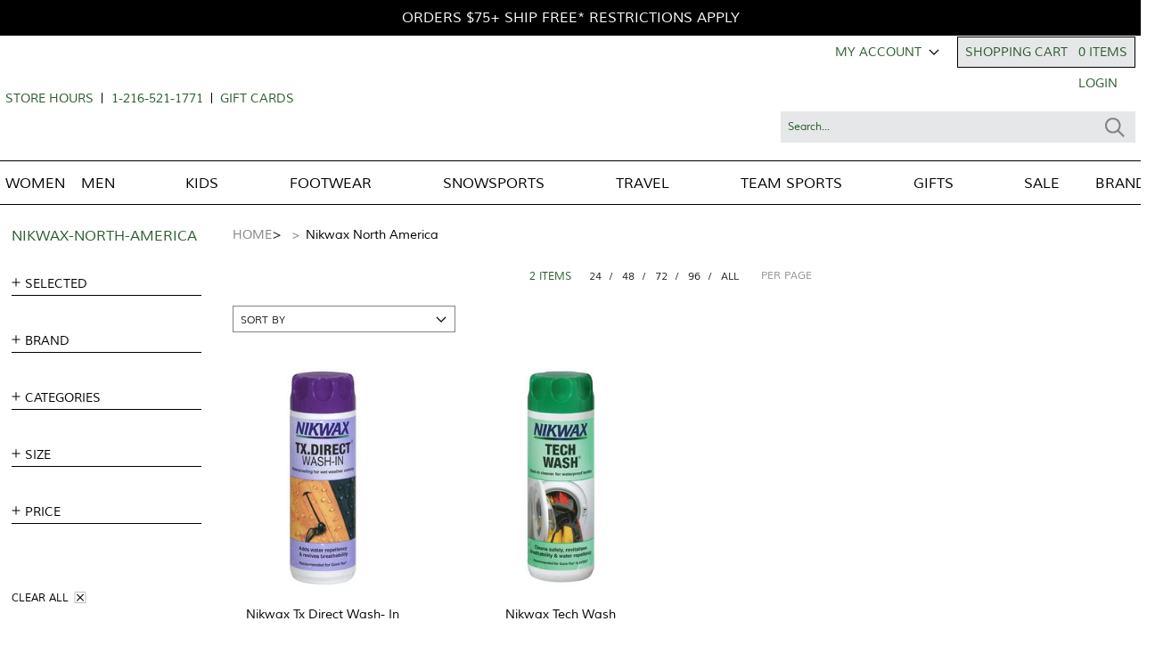

--- FILE ---
content_type: text/html;charset=UTF-8
request_url: https://www.shopgeigers.com/brand/nikwax-north-america
body_size: 11763
content:

<!doctype html>
  <html lang="en" >
  <head>
 
  <meta charset="utf-8"  />
  <meta name="author" content="Celerant Technology">
  <meta name="viewport" content="width=device-width, minimum-scale=1.0, maximum-scale=1.0, user-scalable=no">
  <title>
	   Nikwax North America All Products | Geiger's 
  </title>
  <meta name="keywords" content="geigers" >
  <meta name="description" content="Shopgeigers.com offers the latest outdoor gear, ski wear and equipment, and clothing for women, men and kids. Free Shipping within the United States on orders $49+" >
  <meta http-equiv="Content-Type" content="text/html; charset=utf-8" >
  <link rel="shortcut icon" href="https://www.shopgeigers.com/favicon.ico" >
  
    <meta content="noindex,nofollow" name="robots">
  
  <meta name="msvalidate.01" content="324B3FE1F16240380EC8AEA04F5575DF" />
  <meta name="facebook-domain-verification" content="5lhafvgv00iibz95wpl88l1w0a43ii" />
  
	
		
		<script>
			(function(i,s,o,g,r,a,m){i['GoogleAnalyticsObject']=r;i[r]=i[r]||function(){
			(i[r].q=i[r].q||[]).push(arguments)},i[r].l=1*new Date();a=s.createElement(o),
			m=s.getElementsByTagName(o)[0];a.async=1;a.src=g;m.parentNode.insertBefore(a,m)
			})(window,document,'script','https://www.google-analytics.com/analytics.js','ga');


			ga('create', 'UA-39235702-1', 'auto');
			ga('send', 'pageview');


		</script>
		
    <script type="text/javascript" src="https://s7.addthis.com/js/250/addthis_widget.js#ra-50cb63a53b3a6bb3"></script>
  
  <link rel="stylesheet" type="text/css" href="/css/init.css?v=0.01" />
 
	
	 <script type="text/javascript" src="https://cdn.celerantwebservices.com/jquery/3.7.1/jquery-3.7.1.min.js"></script><!--3.7.1-->
<meta property="fb:app_id" content="232217317594114"/> 




<!-- Google Tag Manager -->
<script>(function(w,d,s,l,i){w[l]=w[l]||[];w[l].push({'gtm.start':
new Date().getTime(),event:'gtm.js'});var f=d.getElementsByTagName(s)[0],
j=d.createElement(s),dl=l!='dataLayer'?'&l='+l:'';j.async=true;j.src=
'https://www.googletagmanager.com/gtm.js?id='+i+dl;f.parentNode.insertBefore(j,f);
})(window,document,'script','dataLayer','GTM-K3MXJ54');</script>
<!-- End Google Tag Manager -->

<!-- Global site tag (gtag.js) - Google Analytics -->
<script async src="https://www.googletagmanager.com/gtag/js?id=G-M1CQ91TS3N"></script>
<script>
  window.dataLayer = window.dataLayer || [];
  function gtag(){dataLayer.push(arguments);}
  gtag('js', new Date());
  gtag('config', 'G-M1CQ91TS3N');
   
	
	
</script>

<script src="https://www.google.com/recaptcha/api.js"></script>


 
<script>
 _affirm_config = {
   public_api_key:  "2HR3QETIX9Z9F0KX",
   script:          "https://cdn1-sandbox.affirm.com/js/v2/affirm.js"
 };
(function(m,g,n,d,a,e,h,c){var b=m[n]||{},k=document.createElement(e),p=document.getElementsByTagName(e)[0],l=function(a,b,c){return function(){a[b]._.push([c,arguments])}};b[d]=l(b,d,"set");var f=b[d];b[a]={};b[a]._=[];f._=[];b._=[];b[a][h]=l(b,a,h);b[c]=function(){b._.push([h,arguments])};a=0;for(c="set add save post open empty reset on off trigger ready setProduct".split(" ");a<c.length;a++)f[c[a]]=l(b,d,c[a]);a=0;for(c=["get","token","url","items"];a<c.length;a++)f[c[a]]=function(){};k.async=
!0;k.src=g[e];p.parentNode.insertBefore(k,p);delete g[e];f(g);m[n]=b})(window,_affirm_config,"affirm","checkout","ui","script","ready","jsReady");
</script>

<script src="https://pay.google.com/gp/p/js/pay.js" type="text/javascript"></script>


<script type="text/javascript">
    (function(c,l,a,r,i,t,y){
        c[a]=c[a]||function(){(c[a].q=c[a].q||[]).push(arguments)};
        t=l.createElement(r);t.async=1;t.src="https://www.clarity.ms/tag/"+i;
        y=l.getElementsByTagName(r)[0];y.parentNode.insertBefore(t,y);
    })(window, document, "clarity", "script", "rji2tkni2c");
</script>




</head>
<body>
<!-- Google Tag Manager (noscript) -->
<noscript><iframe src="https://www.googletagmanager.com/ns.html?id=GTM-K3MXJ54"
height="0" width="0" style="display:none;visibility:hidden"></iframe></noscript>
<!-- End Google Tag Manager (noscript) -->
	<!-- **** START CONTENT HOLDER ***** -->
	<section id="contentHolder">
	

<div class="container-fluid noPadding" id="catPage"><!-- page content here -->
 <div id="catPageInner" class="row mx-auto"> <!-- put contents in col only -->
	 
	<section class="float-left noPadding d-table" id="sideNav">
	
<div id="sidenav1">
	<div class="navbar-header d-xl-none d-lg-none d-md-none d-sm-block mt-4 float-left w-100">
	  <button type="button" class="navbar-toggle w-100 bg-white border-0 text-left noPadding" data-toggle="collapse" data-target="#sideNavbar"> <span class="filterProducts float-left"> Filters </span>  </button>
	</div>
	<h1 class="deptTitle w-100 float-left text-left">
		nikwax-north-america 
	</h1>


    
    

	<div class="collapse navbar-collapse w-100 col-12 noPadding float-left" id="sideNavbar">
		<a href="" class="close d-xl-none d-lg-none d-md-none d-sm-block float-right mt-4 mr-3" title="close" aria-label="close filters"></a>
		<div class="panel-group col-12 noPadding float-left" id="accordion">
			
			
			<nav class="panel panel-default filters w-100 float-left">
				<div class="panel-heading w-100 float-left">
					<a data-toggle="collapse" data-parent="#accordion" href="#collapseOne" title="collapse" class="collapseExpand w-100 float-left text-left border-bottom position-relative">Selected <span class="caret"></span></a> 
				</div>
				
				<div id="collapseOne" class="panel-collapse collapse w-100 float-left">
				<div class="holder w-100 float-left">

				
				<a href="https://www.shopgeigers.com/all-products/browse"  class="active w-100 float-left text-left selected"><span>Nikwax North America</span></a>
				

				
					</div>
				</div>
			</nav> 
			
			<nav class="panel panel-default filters w-100 float-left">

				<div class="panel-heading w-100 float-left">
				   <a data-toggle="collapse" data-parent="#accordion" href="#collapseTwo" title="collapse" class="collapseExpand w-100 float-left text-left border-bottom position-relative">Brand <span class="caret"></span></a> 
				 </div>
			
			 <div id="collapseTwo" class="panel-collapse collapse w-100 float-left">
				 <div class="holder w-100 float-left text-left">

					<select  class="brand" name="ordering" id="ordering" onchange="parent.location='/brand/'+this.options[this.selectedIndex].value;">
					<option  value="Please Select Brand">Please Select Brand</option>
					
					<option value="nikwax north america" >nikwax north america</option>
					
					</select>

				 </div>
			 </div>
		   </nav>
		   
	<!-- **** SHOP BY DEPARTMENT ***** -->
	

	<!-- *** SET SHOP BY URL *** -->
	
			<nav class="panel panel-default filters w-100 float-left">
				<div class="panel-heading w-100 float-left">
				<a data-toggle="collapse" data-parent="#accordion" href="#collapseThree" title="collapse" class="collapseExpand w-100 float-left text-left border-bottom position-relative">Categories <span class="caret"></span></a>	 
				</div>

				<div id="collapseThree" class="panel-collapse collapse w-100 float-left">
				    <div class="holder w-100 float-left">

					
								<a  class="w-100 float-left text-left" href="https://www.shopgeigers.com/women/browse/brand/nikwax-north-america" title="Shop WOMEN products" >women </a>
							
								<a  class="w-100 float-left text-left" href="https://www.shopgeigers.com/men/browse/brand/nikwax-north-america" title="Shop MEN products" >men </a>
							
				</div>
			</div>
			</nav>
			
	<!-- **** SHOP BY DEPARTMENT **** -->

	<nav class="panel panel-default filters w-100 float-left">
		<div class="panel-heading w-100 float-left">
			<a data-toggle="collapse" data-parent="#accordion" href="#collapseFour" title="collapse" class="collapseExpand float-left w-100 text-left border-bottom position-relative">Size
			<span class="caret"></span></a> 
		</div>
         <div id="collapseFour" class="panel-collapse collapse w-100 float-left">
            <div class="holder w-100 float-left text-left">
      
                       
                      <a class="w-100 float-left text-left"  href="https://www.shopgeigers.com/all-products/browse/brand/nikwax-north-america/size/na">NA</a>
                    
          </div>
          </div>
        </nav>
	
			<nav class="panel panel-default filters w-100 float-left">
				<div class="panel-heading w-100 float-left">
				 	<a data-toggle="collapse" data-parent="#accordion" href="#collapseSix" title="collapse" class="collapseExpand w-100 float-left text-left border-bottom position-relative">Price<span class="caret"></span></a> 
				</div>
				<div id="collapseSix" class="panel-collapse collapse w-100 float-left">
					<div class="holder w-100 float-left">
				
				<a  class="w-100 float-left text-left" href="https://www.shopgeigers.com/all-products/browse/brand/nikwax-north-america/price/10-to-15">$10 - $15 </a>
				
         
      </div>
          </div>
        </nav>
    
			<a href="http://107.134.29.49:8999/all-products" class="w-100 float-left clear-all" title="clear">Clear All</a>
			
		</div>
	</div>
</div>

	</section>
	  
	  
	<div class="float-left noPadding d-table" id="shopping">

		 
			
		<div class="breadCrumbs col-12 noPadding d-inline-block w-100"><a href='https://www.shopgeigers.com/' title='Home'>Home</a>>   <span class='active'>Nikwax North America</span></div>
		
      
			
 		 
		
		
		 
		<section class="pagethru col-12 float-left w-100 noPadding position-relative"> 
			
		
	
		<div class="sort-by float-left col-xl-auto col-lg-auto col-md-auto col-sm-12 noPadding" style="margin-top:3rem;"> 
		
				<select class="float-left ordering pl-2" name="ordering" id="ordering"  onchange="parent.location='https://www.shopgeigers.com/all-products/browse/brand/nikwax-north-america/orderby/'+this.options[this.selectedIndex].value;">
				
				<option value="" selected="selected">Sort By</option>
				<option value="price-high-to-low" >Price ($$$-$)</option>
				<option value="price-low-to-high" >Price ($-$$$)</option>
				
				
				
				<option value="brand-a-to-z" >Brand - A to Z</option>
				<option value="brand-z-to-a" >Brand - Z to A</option>
				
			</select>
		</div>
						
		<div class="perPageHolder col-xl-auto col-lg-auto col-md-auto col-sm-100 noPadding">
		<p>2 ITEMS</p>
		
		<a href="https://www.shopgeigers.com/all-products/browse/brand/nikwax-north-america/perpage/24"  class="active">24 &nbsp;/</a>
		<a href="https://www.shopgeigers.com/all-products/browse/brand/nikwax-north-america/perpage/48"  class="">48 &nbsp;/</a> 
		<a href="https://www.shopgeigers.com/all-products/browse/brand/nikwax-north-america/perpage/72"  class="">72 &nbsp;/</a> 
		<a href="https://www.shopgeigers.com/all-products/browse/brand/nikwax-north-america/perpage/96"  class=""> 96 &nbsp;/</a> 
		<a href="https://www.shopgeigers.com/all-products/browse/brand/nikwax-north-america/perpage/500" class="viewAll">ALL</a>
		<strong>Per Page </strong>
		</div>
	
		
		</section>
		      
		
		<div class="thumbnails col-xl-12 col-lg-12 col-md-12 col-sm-12 noPadding">
			 

<article class="productListing noPadding position-relative" style="min-height:365px;">




<a href="https://www.shopgeigers.com/nikwax-north-america/nikwax-tx-direct-washin-5279_4" class="product float-left w-100">

<!--START IMAGE -->
	<span class="image float-left w-100 text-center" rel="E:\websites\GeigersEcommerce\prodimages\16508-NA-m.jpg">
	
			<img src="https://www.shopgeigers.com/prodimages/16508-NA-m.jpg" alt="Nikwax TX Direct Wash-In NA" />
	
	</span>
	<!--END IMAGE -->

	<!-- INFO -->
	<span class="name float-left w-100 text-center mt-3">
	 Nikwax Tx Direct Wash- In 
	</span>
	

    <!-- START PRICING -->
	
	<span class="pricing float-left w-100 mt-4">
		
			<strong class="itemPrice float-left w-100 text-center">
				Our Price: $14.95
			</strong>
			     
	</span>
	<!-- END PRICING -->
</a>	





<p class="cartDetails position-absolute w-100 mx-auto">


 <a href="https://www.shopgeigers.com/index.cfm?action=ADDTOCART&style_id=5279&siz=NULL&attr1=NULL&attr2=NULL&qty=1&random=4365" class="addToCartCategory add-to-cart float-none w-100 d-table mx-auto mb-2" id="addToCartCategory5279" aria-label="add to cart"></a> 
 
	<a href="https://www.shopgeigers.com/nikwax-north-america/nikwax-tx-direct-washin-5279_4" class="details float-none w-100 d-table mx-auto" aria-label="more info"></a>
</p>
</article>


<article class="productListing noPadding position-relative" style="min-height:365px;">




<a href="https://www.shopgeigers.com/nikwax-north-america/nikwax-tech-wash-5278_4" class="product float-left w-100">

<!--START IMAGE -->
	<span class="image float-left w-100 text-center" rel="E:\websites\GeigersEcommerce\prodimages\16506-NA-m.jpg">
	
			<img src="https://www.shopgeigers.com/prodimages/16506-NA-m.jpg" alt="Nikwax Tech Wash NA" />
	
	</span>
	<!--END IMAGE -->

	<!-- INFO -->
	<span class="name float-left w-100 text-center mt-3">
	 Nikwax Tech Wash 
	</span>
	

    <!-- START PRICING -->
	
	<span class="pricing float-left w-100 mt-4">
		
			<strong class="itemPrice float-left w-100 text-center">
				Our Price: $10.95
			</strong>
			     
	</span>
	<!-- END PRICING -->
</a>	





<p class="cartDetails position-absolute w-100 mx-auto">


 <a href="https://www.shopgeigers.com/index.cfm?action=ADDTOCART&style_id=5278&siz=NULL&attr1=NULL&attr2=NULL&qty=1&random=3505" class="addToCartCategory add-to-cart float-none w-100 d-table mx-auto mb-2" id="addToCartCategory5278" aria-label="add to cart"></a> 
 
	<a href="https://www.shopgeigers.com/nikwax-north-america/nikwax-tech-wash-5278_4" class="details float-none w-100 d-table mx-auto" aria-label="more info"></a>
</p>
</article>
     
		</div>
		
		 
		<section class="pagethru pagethruBottom col-12 float-left w-100 noPadding position-relative"> 
			
		
	
		<div class="sort-by float-left col-xl-auto col-lg-auto col-md-auto col-sm-12 noPadding" style="margin-top:3rem;"> 
		
				<select class="float-left ordering pl-2" name="ordering" id="ordering"  onchange="parent.location='https://www.shopgeigers.com/all-products/browse/brand/nikwax-north-america/orderby/'+this.options[this.selectedIndex].value;">
				
				<option value="" selected="selected">Sort By</option>
				<option value="price-high-to-low" >Price ($$$-$)</option>
				<option value="price-low-to-high" >Price ($-$$$)</option>
				
				
				
				<option value="brand-a-to-z" >Brand - A to Z</option>
				<option value="brand-z-to-a" >Brand - Z to A</option>
				
			</select>
		</div>
						
		<div class="perPageHolder col-xl-auto col-lg-auto col-md-auto col-sm-100 noPadding">
		<p>2 ITEMS</p>
		
		<a href="https://www.shopgeigers.com/all-products/browse/brand/nikwax-north-america/perpage/24"  class="active">24 &nbsp;/</a>
		<a href="https://www.shopgeigers.com/all-products/browse/brand/nikwax-north-america/perpage/48"  class="">48 &nbsp;/</a> 
		<a href="https://www.shopgeigers.com/all-products/browse/brand/nikwax-north-america/perpage/72"  class="">72 &nbsp;/</a> 
		<a href="https://www.shopgeigers.com/all-products/browse/brand/nikwax-north-america/perpage/96"  class=""> 96 &nbsp;/</a> 
		<a href="https://www.shopgeigers.com/all-products/browse/brand/nikwax-north-america/perpage/500" class="viewAll">ALL</a>
		<strong>Per Page </strong>
		</div>
	
		
		</section>
		   
		
	</div>
	      
</div> <!--end of page row-->
</div> <!--end of page container-->


</section>
<!-- **** END CONTENT HOLDER **** -->


<header>
	<div id="cartDrpDown">
	<!-- Cart Contents-->		
	</div> 

	<div class="row no-gutters align-items-center">
		<div id="topbar" class="col-12">
			<div class="container custom">
				<p>Orders $75+ Ship Free* Restrictions Apply</p>

<p>&nbsp;</p>
			</div>
		</div>
	</div>		
	<div class="container custom">
		<div id="header-middle" class="row no-gutters align-items-center">
			<div class="col store-container text-left">
				<p><a href="/info/store-hours">store hours</a></p>

<p>1-216-521-1771</p>

<p><a href="https://www.shopgeigers.com/info/events">g</a><a href="https://www.shopgeigers.com/gifts-gift-cards">ift cards</a></p>
			</div>
			<div class="col logo-container text-center text-lg-left">
				<a href="https://www.shopgeigers.com/" id="logo" >
				<img class="img-fluid pr-1 bigLogo"alt="" src="/cms/GeigersCMS/assets/Image/geigers-candybar-logo.jpeg" "float:left; 86px; 200px" />
				</a>
			</div>
			<div class="col cart-container float-right">
				<div class="bag-container">
				
					<p id="headerQty">0 items</p>
					<a href="#" id="cartDropDown">shopping cart</a>
				</div>
				<button class="navbar-toggler d-md-none" type="button" data-toggle="collapse" data-target="#navbarSupportedContent" aria-controls="navbarSupportedContent" aria-expanded="false" aria-label="Toggle navigation" id="mobnav"></button>
				<a class="mobile-header-search" id="mobileheadersearch" href="javascript:;" title=""></a>
				<a href="https://www.shopgeigers.com/myaccount/home" title="">my account <img src="/images/Button-DropDownArrow.png" alt="" /></a>
				
				<a href="https://www.shopgeigers.com/login.cfm" title="">login</a>
				
				<fieldset id="search">
					<form name="searchForm" action="/category.cfm" method="post">
						<input type="text" tabindex="97" onFocus="this.value='';" name="searchKeyword" id="searchKeyword" placeholder="search..." value="search..." />
						<input type="image" tabindex="98"  name="searchSubmit" id="searchSubmit" src="/images/Header-Icon-Search.png" alt="Submit Search" />	
					</form>
				</fieldset>
			</div>
		</div>
	</div>
	<div id="header-nav" class="row no-gutters align-items-center">
		<div id="nav-container" class="col-12">
			<nav id="main-navigation" class="nav justify-content-end navbar-expand-md">    
				<div class="collapse navbar-collapse" id="navbarSupportedContent">
					<ul class="nav nav-fill nav-pills">
						

							
								<li class="nav-item dropdown dropdown-toggle" aria-expanded="false">
									<a class="nav-link" href="https://www.shopgeigers.com/women" title="Shop WOMEN Products">WOMEN</a><span class="mobileClick" aria-expanded="true"></span>

									

									<div class="dropdown-menu">
										<div class="row no-gutters">
											<div class="d-lg-flex flex-wrap dropdown-menu-container">
												
													<a class="heading col-lg-3" href="https://www.shopgeigers.com/women-the-snowsport-apparel-shop" title="Shop WOMEN &raquo; The Snowsport Apparel Shop">The Snowsport Apparel Shop</a>
												
													<a class="heading col-lg-3" href="https://www.shopgeigers.com/women-sunglasses" title="Shop WOMEN &raquo; Sunglasses">Sunglasses</a>
												
													<a class="heading col-lg-3" href="https://www.shopgeigers.com/women-outerwear" title="Shop WOMEN &raquo; Outerwear  ">Outerwear  </a>
												
													<a class="heading col-lg-3" href="https://www.shopgeigers.com/women-fleece" title="Shop WOMEN &raquo; Fleece">Fleece</a>
												
													<a class="heading col-lg-3" href="https://www.shopgeigers.com/women-baselayer" title="Shop WOMEN &raquo; Baselayer">Baselayer</a>
												
													<a class="heading col-lg-3" href="https://www.shopgeigers.com/women-sweaters" title="Shop WOMEN &raquo; Sweaters">Sweaters</a>
												
													<a class="heading col-lg-3" href="https://www.shopgeigers.com/women-knits-tops" title="Shop WOMEN &raquo; Knits & Tops">Knits & Tops</a>
												
													<a class="heading col-lg-3" href="https://www.shopgeigers.com/women-pants" title="Shop WOMEN &raquo; Pants">Pants</a>
												
													<a class="heading col-lg-3" href="https://www.shopgeigers.com/women-dresses" title="Shop WOMEN &raquo; Dresses">Dresses</a>
												
													<a class="heading col-lg-3" href="https://www.shopgeigers.com/women-skirts-shorts" title="Shop WOMEN &raquo; Skirts & Shorts">Skirts & Shorts</a>
												
													<a class="heading col-lg-3" href="https://www.shopgeigers.com/women-sun-protection-apparel" title="Shop WOMEN &raquo; Sun Protection Apparel">Sun Protection Apparel</a>
												
													<a class="heading col-lg-3" href="https://www.shopgeigers.com/women-accessories" title="Shop WOMEN &raquo; Accessories">Accessories</a>
												
													<a class="heading col-lg-3" href="https://www.shopgeigers.com/women-footwear" title="Shop WOMEN &raquo; Footwear">Footwear</a>
												
													<a class="heading col-lg-3" href="https://www.shopgeigers.com/women-denim" title="Shop WOMEN &raquo; Denim">Denim</a>
												
													<a class="heading col-lg-3" href="https://www.shopgeigers.com/women-loungewear" title="Shop WOMEN &raquo; Loungewear">Loungewear</a>
												
													<a class="heading col-lg-3" href="https://www.shopgeigers.com/women-swimwear" title="Shop WOMEN &raquo; Swimwear">Swimwear</a>
												
											</div>
										</div>
									</div>
								</li>
							
								<li class="nav-item dropdown dropdown-toggle" aria-expanded="false">
									<a class="nav-link" href="https://www.shopgeigers.com/men" title="Shop MEN Products">MEN</a><span class="mobileClick" aria-expanded="true"></span>

									

									<div class="dropdown-menu">
										<div class="row no-gutters">
											<div class="d-lg-flex flex-wrap dropdown-menu-container">
												
													<a class="heading col-lg-3" href="https://www.shopgeigers.com/men-the-snowsport-apparel-shop" title="Shop MEN &raquo; The Snowsport Apparel Shop">The Snowsport Apparel Shop</a>
												
													<a class="heading col-lg-3" href="https://www.shopgeigers.com/men-the-menswear-shop" title="Shop MEN &raquo; The Menswear Shop">The Menswear Shop</a>
												
													<a class="heading col-lg-3" href="https://www.shopgeigers.com/men-outerwear" title="Shop MEN &raquo; Outerwear  ">Outerwear  </a>
												
													<a class="heading col-lg-3" href="https://www.shopgeigers.com/men-fleece" title="Shop MEN &raquo; Fleece">Fleece</a>
												
													<a class="heading col-lg-3" href="https://www.shopgeigers.com/men-baselayer" title="Shop MEN &raquo; Baselayer">Baselayer</a>
												
													<a class="heading col-lg-3" href="https://www.shopgeigers.com/men-sweaters" title="Shop MEN &raquo; Sweaters">Sweaters</a>
												
													<a class="heading col-lg-3" href="https://www.shopgeigers.com/men-shirts" title="Shop MEN &raquo; Shirts">Shirts</a>
												
													<a class="heading col-lg-3" href="https://www.shopgeigers.com/men-polos" title="Shop MEN &raquo; Polos">Polos</a>
												
													<a class="heading col-lg-3" href="https://www.shopgeigers.com/men-tees" title="Shop MEN &raquo; Tees">Tees</a>
												
													<a class="heading col-lg-3" href="https://www.shopgeigers.com/men-pants" title="Shop MEN &raquo; Pants">Pants</a>
												
													<a class="heading col-lg-3" href="https://www.shopgeigers.com/men-shorts" title="Shop MEN &raquo; Shorts">Shorts</a>
												
													<a class="heading col-lg-3" href="https://www.shopgeigers.com/men-swimwear" title="Shop MEN &raquo; Swimwear">Swimwear</a>
												
													<a class="heading col-lg-3" href="https://www.shopgeigers.com/men-sun-protection-apparel" title="Shop MEN &raquo; Sun Protection Apparel">Sun Protection Apparel</a>
												
													<a class="heading col-lg-3" href="https://www.shopgeigers.com/men-accessories" title="Shop MEN &raquo; Accessories">Accessories</a>
												
													<a class="heading col-lg-3" href="https://www.shopgeigers.com/men-footwear" title="Shop MEN &raquo; Footwear">Footwear</a>
												
													<a class="heading col-lg-3" href="https://www.shopgeigers.com/men-denim" title="Shop MEN &raquo; Denim">Denim</a>
												
													<a class="heading col-lg-3" href="https://www.shopgeigers.com/men-sunglasses" title="Shop MEN &raquo; Sunglasses">Sunglasses</a>
												
													<a class="heading col-lg-3" href="https://www.shopgeigers.com/men-loungewear" title="Shop MEN &raquo; Loungewear">Loungewear</a>
												
													<a class="heading col-lg-3" href="https://www.shopgeigers.com/men-leather-goods" title="Shop MEN &raquo; Leather Goods">Leather Goods</a>
												
											</div>
										</div>
									</div>
								</li>
							
								<li class="nav-item dropdown dropdown-toggle" aria-expanded="false">
									<a class="nav-link" href="https://www.shopgeigers.com/kids" title="Shop KIDS Products">KIDS</a><span class="mobileClick" aria-expanded="true"></span>

									

									<div class="dropdown-menu">
										<div class="row no-gutters">
											<div class="d-lg-flex flex-wrap dropdown-menu-container">
												
													<a class="heading col-lg-3" href="https://www.shopgeigers.com/kids-girls" title="Shop KIDS &raquo; Girls">Girls</a>
												
													<a class="heading col-lg-3" href="https://www.shopgeigers.com/kids-boys" title="Shop KIDS &raquo; Boys">Boys</a>
												
													<a class="heading col-lg-3" href="https://www.shopgeigers.com/kids-baselayer" title="Shop KIDS &raquo; Baselayer">Baselayer</a>
												
													<a class="heading col-lg-3" href="https://www.shopgeigers.com/kids-accessories" title="Shop KIDS &raquo; Accessories">Accessories</a>
												
													<a class="heading col-lg-3" href="https://www.shopgeigers.com/kids-footwear" title="Shop KIDS &raquo; Footwear">Footwear</a>
												
											</div>
										</div>
									</div>
								</li>
							
								<li class="nav-item dropdown dropdown-toggle" aria-expanded="false">
									<a class="nav-link" href="https://www.shopgeigers.com/footwear" title="Shop FOOTWEAR Products">FOOTWEAR</a><span class="mobileClick" aria-expanded="true"></span>

									

									<div class="dropdown-menu">
										<div class="row no-gutters">
											<div class="d-lg-flex flex-wrap dropdown-menu-container">
												
													<a class="heading col-lg-3" href="https://www.shopgeigers.com/footwear-women" title="Shop FOOTWEAR &raquo; Women">Women</a>
												
													<a class="heading col-lg-3" href="https://www.shopgeigers.com/footwear-men" title="Shop FOOTWEAR &raquo; Men">Men</a>
												
													<a class="heading col-lg-3" href="https://www.shopgeigers.com/footwear-kids" title="Shop FOOTWEAR &raquo; Kids">Kids</a>
												
											</div>
										</div>
									</div>
								</li>
							
								<li class="nav-item dropdown dropdown-toggle" aria-expanded="false">
									<a class="nav-link" href="https://www.shopgeigers.com/snowsports" title="Shop SNOWSPORTS Products">SNOWSPORTS</a><span class="mobileClick" aria-expanded="true"></span>

									

									<div class="dropdown-menu">
										<div class="row no-gutters">
											<div class="d-lg-flex flex-wrap dropdown-menu-container">
												
													<a class="heading col-lg-3" href="https://www.shopgeigers.com/snowsports-downhill-skis" title="Shop SNOWSPORTS &raquo; Downhill Skis">Downhill Skis</a>
												
													<a class="heading col-lg-3" href="https://www.shopgeigers.com/snowsports-downhill-ski-boots" title="Shop SNOWSPORTS &raquo; Downhill Ski Boots">Downhill Ski Boots</a>
												
													<a class="heading col-lg-3" href="https://www.shopgeigers.com/snowsports-snowboards" title="Shop SNOWSPORTS &raquo; Snowboards">Snowboards</a>
												
													<a class="heading col-lg-3" href="https://www.shopgeigers.com/snowsports-snowboard-boots" title="Shop SNOWSPORTS &raquo; Snowboard Boots">Snowboard Boots</a>
												
													<a class="heading col-lg-3" href="https://www.shopgeigers.com/snowsports-helmets" title="Shop SNOWSPORTS &raquo; Helmets">Helmets</a>
												
													<a class="heading col-lg-3" href="https://www.shopgeigers.com/snowsports-goggles" title="Shop SNOWSPORTS &raquo; Goggles">Goggles</a>
												
													<a class="heading col-lg-3" href="https://www.shopgeigers.com/nordic-skis" title="Shop SNOWSPORTS &raquo; Nordic Skis">Nordic Skis</a>
												
													<a class="heading col-lg-3" href="https://www.shopgeigers.com/snowshoes" title="Shop SNOWSPORTS &raquo; Snowshoes">Snowshoes</a>
												
													<a class="heading col-lg-3" href="https://www.shopgeigers.com/nordic-ski-boots" title="Shop SNOWSPORTS &raquo; Nordic Ski Boots">Nordic Ski Boots</a>
												
													<a class="heading col-lg-3" href="https://www.shopgeigers.com/snowsports-bindings" title="Shop SNOWSPORTS &raquo; Bindings">Bindings</a>
												
													<a class="heading col-lg-3" href="https://www.shopgeigers.com/snowsports-snowboard-bindings" title="Shop SNOWSPORTS &raquo; Snowboard Bindings">Snowboard Bindings</a>
												
													<a class="heading col-lg-3" href="https://www.shopgeigers.com/snowsports-ski-poles" title="Shop SNOWSPORTS &raquo; Ski Poles">Ski Poles</a>
												
											</div>
										</div>
									</div>
								</li>
							
								<li class="nav-item dropdown dropdown-toggle" aria-expanded="false">
									<a class="nav-link" href="https://www.shopgeigers.com/travel" title="Shop TRAVEL Products">TRAVEL</a><span class="mobileClick" aria-expanded="true"></span>

									

									<div class="dropdown-menu">
										<div class="row no-gutters">
											<div class="d-lg-flex flex-wrap dropdown-menu-container">
												
													<a class="heading col-lg-3" href="https://www.shopgeigers.com/travel-luggage" title="Shop TRAVEL &raquo; Luggage">Luggage</a>
												
													<a class="heading col-lg-3" href="https://www.shopgeigers.com/travel-backpacks-messenger-bags" title="Shop TRAVEL &raquo; Backpacks & Messenger Bags">Backpacks & Messenger Bags</a>
												
													<a class="heading col-lg-3" href="https://www.shopgeigers.com/travel-mens-travel-apparel" title="Shop TRAVEL &raquo; Men's Travel Apparel">Men's Travel Apparel</a>
												
													<a class="heading col-lg-3" href="https://www.shopgeigers.com/travel-womens-travel-apparel" title="Shop TRAVEL &raquo; Women's Travel Apparel">Women's Travel Apparel</a>
												
													<a class="heading col-lg-3" href="https://www.shopgeigers.com/travel-travel-accessories" title="Shop TRAVEL &raquo; Travel Accessories">Travel Accessories</a>
												
													<a class="heading col-lg-3" href="https://www.shopgeigers.com/travel-wireless-audio" title="Shop TRAVEL &raquo; Wireless Audio">Wireless Audio</a>
												
													<a class="heading col-lg-3" href="https://www.shopgeigers.com/travel-longboards" title="Shop TRAVEL &raquo; Longboards">Longboards</a>
												
													<a class="heading col-lg-3" href="https://www.shopgeigers.com/travel-yeti-coolers" title="Shop TRAVEL &raquo; YETI Coolers">YETI Coolers</a>
												
													<a class="heading col-lg-3" href="https://www.shopgeigers.com/travel-racks-carriers" title="Shop TRAVEL &raquo; Racks & Carriers">Racks & Carriers</a>
												
													<a class="heading col-lg-3" href="https://www.shopgeigers.com/travel-paddle-boards" title="Shop TRAVEL &raquo; Paddle Boards">Paddle Boards</a>
												
													<a class="heading col-lg-3" href="https://www.shopgeigers.com/travel-in-line-skates" title="Shop TRAVEL &raquo; In-Line Skates">In-Line Skates</a>
												
											</div>
										</div>
									</div>
								</li>
							
								<li class="nav-item dropdown dropdown-toggle" aria-expanded="false">
									<a class="nav-link" href="https://www.shopgeigers.com/team-sports" title="Shop TEAM SPORTS Products">TEAM SPORTS</a><span class="mobileClick" aria-expanded="true"></span>

									

									<div class="dropdown-menu">
										<div class="row no-gutters">
											<div class="d-lg-flex flex-wrap dropdown-menu-container">
												
													<a class="heading col-lg-3" href="https://www.shopgeigers.com/team-sports-lakewood-spiritwear" title="Shop TEAM SPORTS &raquo; Lakewood Spiritwear">Lakewood Spiritwear</a>
												
													<a class="heading col-lg-3" href="https://www.shopgeigers.com/team-sports-lakewood-baseball" title="Shop TEAM SPORTS &raquo; Lakewood Baseball">Lakewood Baseball</a>
												
													<a class="heading col-lg-3" href="https://www.shopgeigers.com/team-sports-cyc-swim-team" title="Shop TEAM SPORTS &raquo; CYC Swim Team">CYC Swim Team</a>
												
													<a class="heading col-lg-3" href="https://www.shopgeigers.com/team-sports-pickleball" title="Shop TEAM SPORTS &raquo; Pickleball">Pickleball</a>
												
													<a class="heading col-lg-3" href="https://www.shopgeigers.com/team-sports-athletic-cleats" title="Shop TEAM SPORTS &raquo; Athletic Cleats">Athletic Cleats</a>
												
													<a class="heading col-lg-3" href="https://www.shopgeigers.com/team-sports-lakewood-country-club-swim-team" title="Shop TEAM SPORTS &raquo; Lakewood Country Club Swim Team">Lakewood Country Club Swim Team</a>
												
													<a class="heading col-lg-3" href="https://www.shopgeigers.com/team-sports-varsity-jackets" title="Shop TEAM SPORTS &raquo; Varsity Jackets">Varsity Jackets</a>
												
													<a class="heading col-lg-3" href="https://www.shopgeigers.com/team-sports-baseball" title="Shop TEAM SPORTS &raquo; Baseball">Baseball</a>
												
													<a class="heading col-lg-3" href="https://www.shopgeigers.com/team-sports-westwood-country-club" title="Shop TEAM SPORTS &raquo; Westwood Country Club">Westwood Country Club</a>
												
													<a class="heading col-lg-3" href="https://www.shopgeigers.com/team-sports-bay-rec-swim-team" title="Shop TEAM SPORTS &raquo; Bay Rec Swim Team">Bay Rec Swim Team</a>
												
													<a class="heading col-lg-3" href="https://www.shopgeigers.com/team-sports-lakewood-soccer-association" title="Shop TEAM SPORTS &raquo; Lakewood Soccer Association">Lakewood Soccer Association</a>
												
													<a class="heading col-lg-3" href="https://www.shopgeigers.com/team-sports-tennis" title="Shop TEAM SPORTS &raquo; Tennis">Tennis</a>
												
													<a class="heading col-lg-3" href="https://www.shopgeigers.com/team-sports-swimwear" title="Shop TEAM SPORTS &raquo; Swimwear">Swimwear</a>
												
											</div>
										</div>
									</div>
								</li>
							
								<li class="nav-item dropdown dropdown-toggle" aria-expanded="false">
									<a class="nav-link" href="https://www.shopgeigers.com/gifts" title="Shop GIFTS Products">GIFTS</a><span class="mobileClick" aria-expanded="true"></span>

									

									<div class="dropdown-menu">
										<div class="row no-gutters">
											<div class="d-lg-flex flex-wrap dropdown-menu-container">
												
													<a class="heading col-lg-3" href="https://www.shopgeigers.com/gifts-blankets" title="Shop GIFTS &raquo; Blankets">Blankets</a>
												
													<a class="heading col-lg-3" href="https://www.shopgeigers.com/gifts-candles" title="Shop GIFTS &raquo; Candles">Candles</a>
												
													<a class="heading col-lg-3" href="https://www.shopgeigers.com/gifts-loungewear" title="Shop GIFTS &raquo; Loungewear">Loungewear</a>
												
													<a class="heading col-lg-3" href="https://www.shopgeigers.com/gifts-gift-cards" title="Shop GIFTS &raquo; Gift Cards">Gift Cards</a>
												
													<a class="heading col-lg-3" href="https://www.shopgeigers.com/gifts-novelty-tees" title="Shop GIFTS &raquo; Novelty Tee's">Novelty Tee's</a>
												
													<a class="heading col-lg-3" href="https://www.shopgeigers.com/gifts-geigers-90th-anniversary-gear" title="Shop GIFTS &raquo; Geiger's 90th Anniversary Gear">Geiger's 90th Anniversary Gear</a>
												
											</div>
										</div>
									</div>
								</li>
							


						
						
						
						
													
													
											
										

						<li class="nav-item dropdown dropdown-toggle" aria-expanded="false">
							<a class="nav-link"  href="https://www.shopgeigers.com/all-products/browse/sale/yes" title="">sale</a>
						</li>
						<li class="nav-item dropdown dropdown-toggle" aria-expanded="false">
							<a class="nav-link"  href="https://www.shopgeigers.com/brand.cfm" title="">brands</a>
						</li>
					</ul>
				</div>
			</nav>				
		</div>
	</div>
</header>
<!--footer-->
<footer class="footer1">
	<div  class="row no-gutters">
		<div class="footer-rular col-12"></div>
		<section id="innerFooter" class="col-12">
			<div class="footer-nav-container col">
				<span class="nav-title">the geiger family</span>
				<p>Since 1932, Clevelanders have been coming to Geiger's to outfit their families with men's and women's clothing, footwear, and gear for snowsports and&nbsp;outdoor activities. Each of our stores has a high quality and unique selection of merchandise. Our friendly, knowledgable staff and exceptional customer service has given us the opportunity to serve generations of loyal customers. We thank you for shopping with us!</p>
			</div>
			<div class="footer-nav-container col">
				<span class="nav-title">categories</span>
			<a href="/info/help-and-info" title="">help &amp; info</a>

<a href="/myaccount/check-order-status" title="">order status</a>

<a href="/info/contact-us" title="">contact us</a>

<a href="/info/privacy-and-security" title="">privacy &amp; security</a>

&nbsp;
			</div>
			<div class="footer-nav-container col">
				<span class="nav-title">information</span>
				<a href="/info/about-geigers" title="">about geigers</a>

<a href="/info/events" title="">events</a>

<a href="/info/ski-services">ski&nbsp;services</a>

<a href="/info/corporate-sales" title="">corporate sales</a>

<a href="/info/careers" title="">careers</a>

&nbsp;
			</div>
			<div class="footer-nav-container col">
				
				
				
				
				<span class="nav-title1">stay connected</span>
				<a class="footer-facebook" href="https://www.facebook.com/pages/Geigers/189524996975" title=""><img alt="" src="/cms/GeigersCMS/assets/Image/Footer-Icon-SMFacebook.png" />facebook</a>

<a class="footer-facebook" href="https://instagram.com/shopgeigers" title=""><img alt="" src="/cms/GeigersCMS/assets/Image/Footer-Icon-SMInstagram.png" />instagram</a>

<a href="https://www.shopgeigers.com/info/email-signup" title="">email signup</a>
			</div>
		</section>	
		<div class="footer-rular col-12"></div>
		<div id="footer-bottom-container" class="col-12">
			<div id="footer-bottom">
				<p>&copy; 2025&nbsp;geiger's clothing and sports. all rights reserved.</p>
			</div>
		</div>
	</div>	
</footer>


	
<script src="/js/bootstrap.min.js"></script>
<script src="/js/popper.min.js"></script>
<script src="/js/owl.carousel.min.js"></script>
<script src="/js/owl.support.js"></script>
<script src="/js/owl.support.modernizr.js"></script>
<script src="/js/shadowbox.js"></script>
<script src="/js/magiczoomplus.js"></script>
<script src="/js/addto.js"></script>
<script src="/js/core.js"></script>
<script type="text/javascript">!function(){var b=function(){window.__AudioEyeSiteHash = "79688bf4a6bafa220c1fb926ac3c999e"; var a=document.createElement("script");a.src="https://wsmcdn.audioeye.com/aem.js";a.type="text/javascript";a.setAttribute("async","");document.getElementsByTagName("body")[0].appendChild(a)};"complete"!==document.readyState?window.addEventListener?window.addEventListener("load",b):window.attachEvent&&window.attachEvent("onload",b):b()}();</script>


<script>														
	function isReadyToSubmit(status){
		status =  (typeof status !== 'undefined') ?status:'valid';
		var currentState = true;
		if(status=='init'){
			//Disable submit button on init load
			currentState = false;
		}
		js('input[data-type="submit"]').prop("disabled",!currentState);														
	};
	window.addEventListener('load', function() {
		isReadyToSubmit('init');
	}, true);
</script>



<script>
	var cvvLink = $('.cvv2classs');
	var cvvCont = $('.cvv-container');
	cvvLink.hover(function() {
		cvvCont.addClass('open');
	},
	function() {
		cvvCont.removeClass('open');
	});
</script>




	<script type="text/javascript">
	Shadowbox.init({
		skipSetup: true,
		enableKeys: false
	});
	</script>


<script>
    var timeout=null;
	var a=1;
	var b=1;
	$('#main-navigation li.dropdown').hover(function() {
		$(this).find('.dropdown-menu').show().delay(200);
		$(this).find('.dropdown-menu').addClass('show');
		$(this).find('.dropdown-toggle').attr('aria-expanded',true);
		}, function() {
			$(this).find('.dropdown-menu').hide().delay(200);
			$(this).find('.dropdown-menu').removeClass('show');
			$(this).find('.dropdown-toggle').attr('aria-expanded',false);
		});

	$('button#mobnav').on('click',function() {		
		if(a == 1) {
			document.getElementById("mobnav").style.background="#265b2d url('/images/Mobile-Header-Button-Hamburger.png') no-repeat center center";
			a=2;
		} else {
			document.getElementById("mobnav").style.background="#ffffff url('/images/Mobile-Header-Button-Hamburger.png') no-repeat center center";
			a=1;
		}
	});
	$('a#mobileheadersearch').on('click',function() {		
		if(b == 1) {
			document.getElementById("search").style.display='block';
			b=2;
		} else {
			document.getElementById("search").style.display='none';
			b=1;
		}
	});


	//// Home page Featured scroller
	$("#owl-prod-mainimage").owlCarousel({
		
		loop:true,
		margin:15,
		rewind:true,
		responsiveClass:true,
		dots:true,
		autoplay:false,
		animateOut: 'fadeOut',
		smartSpeed:500,
		navText: ["&#60;","&#62;"],
		responsive:{
			0:{
				items:1,
				nav:true,
				loop:false
			},
			480:{
				items:1,
				nav:false,
				loop:false
			},
			768:{
				items:1,
				nav:false,
				loop:false
			},
			992:{
				items:1,
				nav:false,
				loop:false,
			
			}					  
		}			 
	});		


    //// Home page Featured scroller
    $("#owl-index1-featured").owlCarousel({
     
          loop:true,
          margin:15,
          rewind:true,
          responsiveClass:true,
          dots:true,
          autoplay:false,
          animateOut: 'fadeOut',
          smartSpeed:500,
          navText: ["&#60;","&#62;"],
          responsive:{
              0:{
                  items:1,
                  nav:true,
                  loop:false
              },
              480:{
                  items:1,
                  nav:true,
                  loop:false
              },
              768:{
                  items:3,
                  nav:true,
                  loop:false
              },
              992:{
                  items:6,
                  nav:true,
                  loop:false,
                 
              }					  
          }			 
    });		

  
    $("#owl-index2-featured").owlCarousel({
     
          loop:true,
          margin:0,
          rewind:true,
          responsiveClass:true,
          dots:true,
          autoplay:false,
          animateOut: 'fadeOut',
          smartSpeed:500,
          navText: ["&#60;","&#62;"],
          responsive:{
              0:{
                  items:1,
                  nav:true,
                  loop:false
              },
              480:{
                  items:1,
                  nav:true,
                  loop:false
              },
              768:{
                  items:3,
                  nav:true,
                  loop:false
              },
              992:{
                  items:4,
                  nav:true,
                  loop:false,
                 
              }					  
          }			 
    });
	
	
	
	document.querySelectorAll('#catPage .productListing img').forEach(img => {
	  const originalAlt = img.getAttribute('alt') || '';

	  new MutationObserver(() => {
		if (!img.hasAttribute('alt') || img.getAttribute('alt') === '') {
		  img.setAttribute('alt', originalAlt);
		}
	  }).observe(img, { attributes: true });
	});
	
</script>
<script>
	$(document).ready(function(){
			if ($(window).width() > 767) {
				$('#navbarSupportedContent ul li.dropdown').hover(function() {
					$(this).find('.dropdown-menu').show().delay(200);
					$(this).find('.dropdown-menu').addClass('show');
					$(this).addClass('show');
					$(this).find('.dropdown-toggle').attr('aria-expanded',true);
				}, function() {
					$(this).find('.dropdown-menu').hide().delay(200);
					$(this).find('.dropdown-menu').removeClass('show');
					$(this).removeClass('show');
					$(this).find('.dropdown-toggle').attr('aria-expanded',false);
				});
			}  
			else{
				$('#navbarSupportedContent ul li.dropdown span.mobileClick').on('click',function() {
					if($(this).closest('li.dropdown').hasClass('show')) {
						$(this).closest('li.dropdown').find('.dropdown-menu').hide().delay(200);
						$(this).closest('li.dropdown').find('.dropdown-menu').removeClass('show');
						$(this).closest('li.dropdown').removeClass('show');
						$(this).closest('li.dropdown').find('.dropdown-toggle').attr('aria-expanded',false);
						}
					else{
						$(this).closest('li.dropdown').find('.dropdown-menu').show().delay(200);
						$(this).closest('li.dropdown').find('.dropdown-menu').addClass('show');
						$(this).closest('li.dropdown').addClass('show');
						$(this).closest('li.dropdown').find('.dropdown-toggle').attr('aria-expanded',true);
					}
				});
	
			}
		}); 
		
		$(document).ready(function(){
		setTimeout(()=>{
			document.querySelectorAll("#cartPageInner .ctct-form-container .ctct-form-footer a.ctct-form-footer-link").forEach((ele)=>{
			ele.setAttribute("aria-label","newsletter form footer button")
			console.log(ele)
			})
		}, 1000)
	})
		
	</script>



	<!-- Load PayPal JavaScript -->
	<script src="https://www.paypalobjects.com/api/checkout.js"> </script>
	<script>
		var CREATE_PAYMENT_URL  = '/index.cfm?action=ppInit';
		var EXECUTE_PAYMENT_URL  = '/index.cfm?action=ppOnAuth';
		function renderPPButton (selector) {
			console.log('Render PP');
			paypal.Button.render({
				locale: 'en_US',
				style: {
					size: 'responsive',
					color: 'silver',
					shape: 'rect',
					tagline: 'false'
				},
				env: 'production', // Optional: specify 'sandbox' environment
				payment: function(resolve) {
					jQuery.post(CREATE_PAYMENT_URL, function(token) {
						resolve(token);
					});
				},
				onAuthorize: function(data, actions) {
						jQuery.post(EXECUTE_PAYMENT_URL, 
						{token: data.paymentID, custID: data.payerID},function(response) {
						// if successful navigate to success page
						// else
						  if (response === '10486') {
							 actions.restart();
						  } else {
							window.location = '/index.cfm?action=ppGetOrderInfo';
						  }});
				},
				onCancel: function(data, actions) {
					//return actions.redirect();
				},
				onError: function(err) {
						console.log(err); // Show an error page here, when an error occurs
					},						
				commit: 'true', // Show â€œPay Nowâ€� button in PayPal Window
			}, selector);
		}
		if($('.paypal-button').length){			
			$('.paypal-button').each(function(){
				var selector = '.paypal-button';
				if($(this).attr('id').length > 0){
					selector = '#' + $(this).attr('id');
				}
				renderPPButton(selector);				
			});
		}
	</script>

	<script src="/affirm/src/lib/affirm.js"></script>
<!-- Begin Constant Contact Active Forms -->
<script> var _ctct_m = "548e03a391fe303404145289939f71c8"; </script>
<script id="signupScript" src="//static.ctctcdn.com/js/signup-form-widget/current/signup-form-widget.min.js" async defer></script>
<!-- End Constant Contact Active Forms -->
	
</body>
</html>                                		                                		


--- FILE ---
content_type: text/css
request_url: https://www.shopgeigers.com/css/init.css?v=0.01
body_size: -122
content:
@import url('bootstrap.min.css');
@import url('owl.carousel.css');
@import url('owl.carousel.min.css');
@import url('owl.theme.default.min.css');
@import url('custom.css');
@import url('cart.css');
@import url('checkout.css');
@import url('shadowbox.css');

--- FILE ---
content_type: text/css
request_url: https://www.shopgeigers.com/css/cart.css
body_size: 2082
content:
section#contentHolderCart {
	width: 966px;
	margin: 0 auto;
}
table#shoppingCartItems, form#wishListForm {
}/***** SHIPPING ESTIMATOR LOGIC *****/
H1#titleBanner {
	margin: 0 auto;
	height: 50px;
	width: 940px;
	padding: 20px 0 0 20px;
}
select#estimatorCountry {
	position: absolute;
	top: 155px;
	left: 220px;
	width: 165px;
	height: 30px;
}
#estimatorZipLabel {
	color: #000000;
	font-size: 12px;
	position: absolute;
	top: 120px;
	left: 170px;
}
#estimatorCountryLabel {
	color: #000000;
	font-size: 12px;
	position: absolute;
	top: 160px;
	left: 170px;
}
#estimatorZip {
	position: absolute;
	top: 113px;
	width: 100px;
	left: 269px;
	height: 27px;
	border-radius: 5px;
}
#estimatorApply {
	position: absolute;
	top: 157px;
	left: 390px;
}
select#shipEstOptions {
	position: absolute;
	top: 110px;
	left: 165px;
}
table#shoppingCartItems thead tr {
	background: #F1F1F2;
	color: #000000;
	height: 30px;
}
table#shoppingCartItems thead tr th {
	font-size: 12px;
	text-transform: uppercase;
	height: 30px;
	line-height: 30px;
	text-align: left;
	text-indent: 5px;
}
table#shoppingCartItems tr td {
	font-size: 12px;
	height: 30px;
}
table#shoppingCartItems tbody tr {
	border-bottom: 1px solid #e4e4e5;
}
table#shoppingCartItems tbody tr td {
	padding: 7px 0px;
	display: inline-table !important;
	color: #000000;
	margin-top: 5px;
	font-size: 12px;
	text-transform: none;
	text-indent: 0px;
}
table#shoppingCartItems tbody tr td strong {
	color: #000;
}
table#shoppingCartItems tbody tr td.cartItems {
}
table#shoppingCartItems tbody tr td.cartDetails {
	text-indent: 0px;
	padding: 10px 0 0 6px;
}
table#shoppingCartItems tbody tr td.cartPrice {
}
table#shoppingCartItems tbody tr td.cartQty {
}
table#shoppingCartItems tbody tr td.cartTotal {
}
table#shoppingCartItems tbody tr td.shippingMsg {
	width: 80px;
	text-align: center;
}
table#shoppingCartItems tbody table.tableruller tr td {
	margin: 0;
	padding: 0;
	height: auto;
}
table#shoppingCartItems tbody tr td.cartPrice p {
	color: #BE1E2D;
	font-size: 17px;
}
table#shoppingCartItems tbody tr td.cartPrice p em {
	text-decoration: line-through;
	color: #1A244d;
	font-weight: normal;
}
table#shoppingCartItems tbody tr td.cartTotal p {
	color: #BE1E2D;
	font-size: 17px;
}
table#shoppingCartItems thead tr th.shippingMsg {
	width: 80px;
	text-align: center;
}
table#shoppingCartItems tbody tr td.shippingMsg p.freeShipMsg {
	color: green;
	font-weight: bold;
	font-size: 13px;
}
table#shoppingCartItems tbody tr td.shippingMsg p.chargeShipMsg {
	color: red;
	font-weight: normal;
	font-size: 11px;
	padding: 0px 10px;
}
table#shoppingCartItems tbody tr td.shippingMsg p.chargeShipMsg strong {
	color: black;
	display: block;
	font-size: 13px;
}
table tr td div a.updateCart {
	margin: 0 10px 0 3px;
}
table tr td div a.removeItem {
	margin: 0 15px 0 3px;
}
section#cartbottomButtons {
	float: left;
	width: 630px;
	margin: 20px;
}
table#shoppingCartItems tbody tr td.cartDetails p.outOfStock, table#shoppingCartItems tbody tr td.cartDetails p.outOfStock strong {
	color: #FF0101;
}
table#shoppingCartItems tbody tr td.cartDetails p.inStock, table#shoppingCartItems tbody tr td.cartDetails p.inStock strong {
	color: green;
}
table#shoppingCartItems tbody tr td.cartDetails p.gqpMsg {
	color: #FF2B06;
	font-size: 11px;
}
table#shoppingCartItems tbody tr td.cartItems a {
	display: block;
	max-width: 100px;
	height: 100px;
}
table#shoppingCartItems tbody tr td.cartItems a img {
	width: 100%;
}
table#shoppingCartItems tbody tr td h4 {
	font-size: 12px;
}
table#shoppingCartItems tbody tr td p {
	font-size: 12px;
	margin: 4px 0px;
}
table#shoppingCartItems tbody tr td.cartQty a {
	display: block;
	margin: 2px 0px;
	color: #000000;
	font-size: 10px;
	text-transform: uppercase;
}
table#shoppingCartItems tbody tr td.cartQty a:hover {
	text-decoration: underline;
}
table#shoppingCartItems tbody tr td.cartQty input {
	position: relative;
	z-index: 3;
	display: block;
	float: left;
	font-size: 13px;
	height: 35px;
	line-height: 32px;
	width: 30px;
	border: 1px solid #e4e4e5;
	width: 37px;
	text-indent: 5px;
	float: left;
	margin: 0px 3px 0px 0px;
	border-radius: 5px;
	text-align: center;
}
table#shoppingCartItems tbody tr td.cartQty a.updateCart1 {
	display: block;
	margin: 5px 0px;
	color: #1A244D;
	font-size: 10px;
	font-weight: bold;
	text-transform: uppercase;
	width: 82px;
}
table#shoppingCartItems tbody tr td.cartQty a.removeItem1 {
	display: block;
	margin: 5px 0px;
	color: #1A244D;
	font-size: 10px;
	font-weight: bold;
	text-transform: uppercase;
	width: 82px;
}
table#shoppingCartItems tbody tr td.cartQty a.addToCartFromWishList1 {
	display: block;
	margin: 5px 0px;
	color: #1A244D;
	font-size: 10px;
	font-weight: bold;
	text-transform: uppercase;
	width: 50px;
	margin-left: 35px;
}
span.cartTheirPriceCall, span.cartOurPriceCall {
	display: block;
	width: 90px;
	float: left;
	margin: 3px 0px;
	color: #9F958E;
	font-size: 12px;
	text-transform: capitalize;
}
strong.cartYourSavingsCall {
	display: block;
	width: 135px;
	float: left;
	margin: 3px 0px;
	color: #9F958E;
	font-size: 12px;
	text-transform: capitalize;
}
span.cartTheirPriceResponse, span.cartOurPriceResponse {
	display: block;
	width: 75px;
	float: left;
	margin: 3px 0px;
	color: #9F958E;
	font-size: 12px;
	text-transform: capitalize;
}
span.cartTheirPriceResponse em, span.cartOurPriceResponse em {
	text-decoration: line-through;
}
strong.cartYourSavingsResponse {
	display: block;
	width: 75px;
	float: left;
	margin: 3px 0px;
	color: #936B5F;
	font-size: 12px;
	text-transform: capitalize;
}
h2#estimatedTotal {
	background: url(../images/cart_total_bg.gif) no-repeat;
	width: 100%;
	background-size: 100% 47px;
	height: 47px;
	position: relative;
	margin: 0 0 0 0px;
}
h2#estimatedTotal span.label {
	text-transform: uppercase;
	position: absolute;
	top: 10px;
	left: 10px;
	font-size: 20px;
	font-weight: bold;
	color: #BE1E2D;
	text-shadow: 1px 1px 0px #fff;
}
h2#estimatedTotal span.value {
	text-transform: uppercase;
	position: absolute;
	top: 11px;
	right: 15px;
	font-size: 20px;
	font-weight: bold;
	color: #BE1E2D;
	text-shadow: 1px 1px 0px #fff;
	text-align: right;
}
section#shipEstimator h2 {
	width: 157px;
	text-align: left;
	margin: 10px 5px;
	color: #000;
	font-size: 12px;
}
section#shipEstimator h2.shipEstHeader {
	width: 250px;
}
section#shipEstimator fieldset {
	border: 0px;
	width: 189px;
	float: right;
	margin: 5px 20px 0px 0px;
	height: 40px;
}
section#shipEstimator fieldset.floatLeft {
	float: left;
	margin: 0px 0px 0px 5px;
}
section#shipEstimator fieldset legend {
	font-size: 12px;
	font-weight: bold;
	color: #000;
}
section#shipEstimator fieldset input {
	width: 120px;
}
section#shipEstimator fieldset select {
	width: 200px;
}
section#shipEstimator input#shipEstSubmit {
	float: right;
	display: block;
	margin: 20px 20px 10px 20px;
	height: 22px;
	width: 157px;
}
section#shipEstimator input#shipEstSubmitLeft {
	float: right;
	display: block;
	margin: 12px 275px 10px 20px;
	height: 22px;
	width: 157px;
}
aside#exstingCustomer {
	background: url(../images/cart_returning_bg.png) no-repeat;
	width: 250px;
	height: 200px;
	float: left;
}
aside#exstingCustomer form#returiningLogin label#email {
	color: #000000;
	margin: 40px 0 0 15px;
	float: left;
}
aside#exstingCustomer form#returiningLogin label#emailEx {
	color: #5D5713;
	margin: 40px 10px 0 0;
	float: right;
}
aside#exstingCustomer form#returiningLogin input.loginInputcart {
	float: left;
	margin: 5px 0 0 12px;
	background: url(../images/field_l.gif) no-repeat;
	border: none;
	height: 29px;
	width: 227px;
}
aside#exstingCustomer form#returiningLogin label#password {
	color: #000000;
	margin: 10px 0 0 15px;
	float: left;
}
aside#exstingCustomer form#returiningLogin input#loginreturing {
	float: left;
	margin: 15px 0 0 20px;
}
aside#newCustomer {
	background: url(../images/cart_new_bg.png) no-repeat;
	width: 250px;
	height: 102px;
	float: left;
}
aside#newCustomer a.newAccount {
	margin: 50px 0px 0px 35px;
	width: 183px;
	float: left;
}
aside#shippingInfo {
	background: url(../images/cart_my_account_bg.png) no-repeat;
	width: 250px;
	height: 175px;
	padding: 5px 10px;
	color: #000000;
	font-size: 11px;
	float: left;
}
aside#shippingInfoa.checkout {
	margin: 5px 0px 0px 25px;
	width: 183px;
	float: left;
}/*div#page-heading {background: none repeat scroll 0 0 #F1F1F2;color: #231F20;float: left;font-size: 22px;font-weight: bold;height: 41px;margin: 0 0 8px 0px;padding: 10px 0 0;text-indent: 8px;width: 980px;}*/
#page-heading, .page-heading {
	border-bottom: 1px solid #000;
	color: #000000;
	float: left;
	font-size: 22px;
	font-weight: bold;
	height: 41px;
	margin-bottom: 15px;
	margin-top: 15px;
	text-indent: 8px;
	width: 100%;
}


--- FILE ---
content_type: text/css
request_url: https://www.shopgeigers.com/css/checkout.css
body_size: 7958
content:
/*.page-heading{ float:left; background: none repeat-x scroll 0 0 #d7d7d7;  font-size: 20px;  font-weight: bold;  height: 40px;  margin: 10px 5px;  padding: 12px 0 0 25px;color:#000;  width: 945px;} */hr.sepratoerCart{ background:#DADBDB;width:940px;margin:0 auto;  clear: both;border:none;  height: 1px;}/**************** LOGIN *********************/div#expressCheckout{float: left; float:left;padding: 5px 0 0 2%; -ms-flex:28%; flex:28%; width: 28%;height:320px; color: #000; border-left: 1px solid #DADBDB;}div#newCustomers{float: left; padding: 5px 20px; color: #000;}div#returningCustomers{float: left; padding: 5px 10px 5px 10px; min-height: 320px; height:auto;  color: #000; border-right: 1px solid #DADBDB;}div#additionalCheckoutMethods{ border-top: 1px solid #DADBDB; padding: 30px 0px 10px 0px;}div#secureCheckout{float: left; padding:5px 2%;width: 100%;  color: #000;  }div#contactInformation{float: left; padding:0px 2% 5px 2%;width:50%;  color: #000;}div#flagShipStoreCustomers{padding: 5px 20px 5px 0px; width: 630px; color: #000;margin: 30px 0px 0px 0px;}div#signMeUp{float: left; padding:5px 2% 5px 2%;width:50%; color: #000;}div#addressBilling{float: left; padding:5px 4%;width:49%;color: #000;}div#addressShipping{float: left; padding:5px 2%;width:50%; color: #000; height: auto; border-left: 1px solid #DADBDB;}div#shareWishListStore{float: right; padding: 25px 0px 5px 10px; width: 240px; color: #000;}div#shareWishListPerson{float: right; padding: 0px 10px 0 0px; text-align:center; color: #000; min-height: 250px; /*box-shadow: -2px 0px 3px #999; -moz-box-shadow: -2px 0px 3px #999; -webkit-box-shadow: -2px 0px 3px #999;*/}div#shareWishListPerson span {display: block; width: 100%; background: none repeat scroll 0 0 #F1F1F2; color: #000000; font-size: 12px; text-transform: capitalize; height: 20px; line-height: 20px; text-align:center; margin:0px 0px 0px 7px;}div#shareWishListPerson a, div#shareWishListPerson input {display: block; margin: 0 auto; width: 210px; float: none; margin-top:15px;}div#shareWishListPerson input{ text-align:center; width:auto; }div#shareWishListPerson input#submit{margin:15px auto 0 25px;}/***** SHIP TO STORE ****/div#shipToStoreHolder {float: left; padding: 5px 0px 5px 30px; width: 200px; color: #000; height: 750px;border-left: 1px solid #DADBDB;}div#shipToStoreHolder div#shipToStoreLoader{width: 175px; height: 480px; padding: 2px 10px; overflow-x: hidden; overflow-y: auto; border: 1px solid #DADBDB;}div#shipToStoreHolder div#shipToStoreLoader p { margin: 0px 0px 10px 0px; padding-bottom: 10px;border-bottom: 1px solid #DADBDB;}input.shipToStoreButton{margin: 3px 0px; cursor: pointer; display: block; width: 130px; height: 25px; color: white; font-size: 12px; font-weight: bold;background: #911112; text-align: center; line-height: 25px; background: -moz-linear-gradient(100% 100% 90deg, #333, #911112); background: -webkit-gradient(linear, 0% 0%, 0% 100%, from(#333), to(#911112)); -webkit-border-radius: 5px; -moz-border-radius: 5px; -moz-box-shadow: 1px 0px 2px #333; border: 0px;}input.shipToStoreButton:hover{background: -moz-linear-gradient(100% 100% 90deg, #333, #A10000); background: -webkit-gradient(linear, 0% 0%, 0% 100%, from(#333), to(#A10000)); background: #A10000; color: white;}/******* CART SHIPPING AND PROMO AND TOTALS **************/section#cartContentsAndTotals{float: left; padding: 0px;  margin: 0px; }section#cartInfo{ float: right; padding: 10px 5px 5px 0px;  color: #000;margin-right:0px;}section#cartInfo a, section#cartInfo input {display: block; margin: 5px auto; width: 190px; float: none; text-align:center; padding-bottom:5px;}section#cartInfo h3 {width: 100%; background: none repeat scroll 0 0 #F1F1F2; color: #000000; font-size: 12px; text-shadow: 1px 1px 0px #fff; text-transform: capitalize; height: 20px; line-height: 20px; text-indent: 10px; margin: 10px 0px;}section#cartInfo a#intCheckoutBttn{height: 34px; width: 115px; display:block; margin: 8px auto;}section#cartOptionsContainer{background: #f1f1f2 no-repeat; width: 100%; height: 196px; display: block; position: relative;}h2#cartSubtotal{ background: url(../images/cart_total_bg.gif) no-repeat; width: 100%; background-size:100% 47px; height: 47px; position: relative; margin: 5px 0px; } h2#cartSubtotal span.label{ text-transform: capitalize; position: absolute; top: 11px; left: 10px;font-size: 20px; font-weight: bold; color: #BE1E2D; text-shadow: 1px 1px 0px #fff;}h2#cartSubtotal span.value{ text-transform: capitalize; position: absolute; top: 11px; right: 15px;font-size: 20px; font-weight: bold; color: #BE1E2D; text-shadow: 1px 1px 0px #fff; text-align: right;}label#redeemCoupon{font-size: 14px; text-shadow: 1px 1px 0px #fff; font-weight: bold; color: #000; text-transform: capitalize; width: 120px; text-align: right; position: absolute; top: 55px; left: 22px;}input#applyPromo{ position: absolute; top: 58px; left: 382px; max-width: 75px; float: none;}input#promo{ position: absolute; top: 57px; left: 165px; width: 205px; float: none; height:36px; z-index: 0; }p#cart-discount-applied{color: #000;  font-size: 12px;  position: absolute;  right: 120px;  top: 75px;  width: 130px;}p#promoCodeApplied, p#shippingApplied{ color: #000; font-size: 12px; position: absolute; top: 53px; right: 120px; width: 130px; }p#promoCodeApplied strong, p#shippingApplied strong{ margin: 5px 0px; display: block; color: #BE1E2D;}h2#promoDiscount, h2#shippingCost{ position: absolute; top: 75px; right: 15px; width: 80px; color: #BE1E2D; font-size: 17px; text-shadow: 1px 1px 0px #fff; text-align: right;}p#shippingApplied{ top: 110px; right: 100px; width: 150px;}h2#shippingCost{ top: 150px; }label#shippingOptions{font-size: 14px; font-weight: bold; text-shadow: 1px 1px 0px #fff; color: #000; text-transform: capitalize; width: 120px; text-align: right; position: absolute; top: 108px; left: 22px;}/******* CART SHIPPING AND PROMO AND TOTALS **************/div#additionalCheckoutMethods div{float: left;}div#additionalCheckoutMethods img, div#additionalCheckoutMethods form input[name='Google Checkout'] {float: left;}section#cartInfo input[name='Google Checkout']{width: auto;}a#shipToRegistrant{display: block; margin: 5px 0px;}div#secureCheckout h2, div#expressCheckout h2, div#shipToStoreHolder h2, div#flagShipStoreCustomers h2, div#shareWishListStore h2, div#shareWishListPerson h2, div#addressBilling h2, div#addressShipping h2, div#signMeUp h2, div#contactInformation h2, div#newCustomers h2, div#returningCustomers h2{ font-size: 16px; color: #000000; text-transform: capitalize;}div#secureCheckout p, div#expressCheckout p, div#shipToStoreHolder p, div#flagShipStoreCustomers p, div#coRegistrantAddress p, div#shareWishListStore p, div#shareWishListPerson p, div#addressBilling p, div#addressShipping p, div#signMeUp p, div#contactInformation p, div#newCustomers p, div#returningCustomers p{ margin: 10px 0px; font-size: 12px;}div#shipToStoreHolder p a, div#flagShipStoreCustomers p a, div#shareWishListStore p a, div#shareWishListPerson p a, div#signMeUp p a, div#contactInformation p a, div#returningCustomers p a {color: #8d1111; font-weight: bold;}div#shipToStoreHolder p a:hover, div#flagShipStoreCustomers p a:hover, div#shareWishListStore p a:hover, div#shareWishListPerson p a:hover, div#signMeUp p a:hover, div#contactInformation p a:hover, div#returningCustomers p a:hover { color: #990000; text-decoration: underline;}div#coRegistrantAddress p a, div#addressShipping p a{ font-weight: normal; color: #000;}div#coRegistrantAddress p a:hover, div#addressShipping p a:hover{ text-decoration: underline;}div#coRegistrantAddress p a img, div#addressShipping p a img{ margin: -3px 5px 0px 0px;}div#returningCustomers p a#forgotPassword{display: block; font-size: 11px;color: #BE1E2D; text-transform: capitalize; margin: 0px 0px 40px 0px;}div#returningCustomers p a#forgotPassword:hover {text-decoration: underline;}div#signMeUp h2 span{ font-size: 11px; font-weight: normal;}form#billingForm{margin-left:30px;}form#newAddressForm{margin-left:30px;}form#giftcardnumber{margin-left:30px;}table#order-history{margin-left:10px; width:100%;}table#order-history tr td,table#order-history tr th{text-align:left;}a#wlist{margin-left:30px;}label.loginLabelAlt{color:#231F20; display:block; float:left; font-size:11px;font-weight:bold;padding:2px; text-align:left; width:220px; margin: 10px 0px 0px 0px;}label.loginLabel{color:#231F20; display:block; float:left; font-size:11px;font-weight:bold;padding:2px; text-align:left; width:190px;}label.loginLabel a{font-size: 11px; color: #4D4D4D;}label.loginLabel a:hover{text-decoration: underline; color: #794A3A;}input.loginCheckbox{ margin: 5px 10px 5px 0px; float: left;}input.loginCheckboxAlt{ margin: 0px 10px 5px 0px; float: left;}label.loginLabelCheckbox{ float: left; width: 85%; font-size: 11px;}input.smallInput, input.loginInput{ position: relative; z-index: 4; border:1px solid #DADBDB; color:#404041; display:block; float:left; font-size:13px; height:32px; line-height:32px; width:100%;max-width:350px; text-indent: 5px; border-radius:0px;}input.loginInput1{ position: relative; z-index: 4; border:1px solid #DADBDB; color:#404041; display:block; float:left; font-size:13px; height:32px; line-height:32px; width:100%;width:350px; text-indent: 5px; border-radius:0px; margin-left:0px;}input.loginInputCvv2{ color: #000000;  display: block;  float: left;  font-size: 13px;  height: 28px;  line-height: 28px;  position: relative;  text-indent: 5px;  width: 100px;  z-index: 4;border:1px solid #000; border-radius:5px; }select.smallSelect, select.loginSelect{ padding: 5px 5px 5px 5px; line-height:32px; position: relative; z-index: 4; border:1px solid #DADBDB; color:#404041; display:block; float:left; font-size:13px; height:32px; width:100%;max-width:350px; border-radius:0px; }textarea.loginTextArea{max-width: 330px;width:100%; border:1px solid #DADBDB; color:#404041; display:block; font-size:11px; height:260px; float:left; margin: 10px 0px 10px 0px; resize: none; padding: 5px; z-index:1; /*border-radius: 5px; -moz-border-radius: 5px; -webkit-border-radius: 5px; box-shadow: inset 1px 1px 2px #333; -moz-box-shadow: inset 1px 1px 2px #333; -webkit-box-shadow: inset 1px 1px 2px #333;*/}label#inputLablel { position:absolute; width:100%; top:655px; color:#404041;}input#ORDERSUBMIT { position:absolute; top:610px;}input.smallInput:focus, input.loginInput:focus{ border:1px solid #000; background: #FCF6E8;}.checkout-page{margin:0; padding:0; color:#ff0101; font-size:12px; float:left;}.checkoutpage2{ margin-left:9px;}select.smallSelect:focus, select.loginSelect:focus{border:1px solid #000; background: #FCF6E8; }textarea.loginTextArea:focus{ border:1px solid #000; background: #FCF6E8; }textarea#orerComments{position: absolute; top: 200px; left: 300px;} textarea.registryTextArea{width: 270px; border:1px solid #D4D4D2; color:#9F958E; display:block; font-size:11px; height:80px; margin: 0px 0px 10px 0px; resize: none;}textarea.registryTextArea:focus{box-shadow: 0px 0px 1px #333; -moz-box-shadow: 0px 0px 1px #333; -webkit-box-shadow: 0px 0px 1px #333; border:1px solid #911112; background: #FCF6E8;}input.smallInput[title="good"], input.loginInput[title="good"]{border:1px inset green; background: #EAFDED;}input.smallInput[title="bad"], input.loginInput[title="bad"]{border:1px inset red; background: #FFE6E6; }select.smallSelect[title="good"], select.loginSelect[title="good"]{border:1px solid green; background: #EAFDED;}select.smallSelect[title="bad"], select.loginSelect[title="bad"]{border:1px solid red; background: #FFE6E6;}input.smallInput,select.smallSelect{width: 150px;}h1#titleBanner { background: none repeat-x scroll 0 0 #E6E6E6; color: #000000; float: left; font-size: 20px; font-weight: bold; height: 40px; margin: 5px 5px 10px 0; padding: 12px 0 0 25px; width: 955px;}/********** ORDER TOTALS *********/table#orderTotals{width: 95%; margin:0 2.5% 0px 0%;}table#orderTotals tbody tr td.left {width: 50%; text-align: left; height: 20px; padding-left: 10px; /*text-indent: 10px;*/ border-bottom: 1px solid #DADBDB;}table#orderTotals tbody tr td.right {width: 50%; text-align: right;height: 20px; padding-right: 10px; border-bottom: 1px solid #DADBDB;}table#orderTotals tbody tr td.total {background: #474849; height: 30px; padding:0px 10px 0px 10px; color: white; font-size: 16px; text-shadow: 1px 1px 0px #000;}/********* CHECKOUT *************/section#InnerHolder{width:945px; margin:0 auto;}section#InnerHolder section#innnerContent{width:915px; margin:0 auto; padding:10px 15px 5px 15px;}div#bill-to{float: left; width:100%;   padding:15px 0px 0px 0; height:230px;  position:relative; border-bottom: 1px solid #DADBDB;}div#ship-to{float: left; width:100%; padding-left: 20px; padding-left:20px; padding-top:15px;  height:230px; border-left: 1px solid #DADBDB; border-right: 1px solid #DADBDB;  position:relative; border-bottom: 1px solid #DADBDB;}div#shipping-options{float: left; width:100%;  padding-top: 15px; padding-right: 0px; padding-left:20px;   height:230px; position:relative; border-bottom: 1px solid #DADBDB; margin-right:-5px;}div#orderSummery {   width:100%; padding-left:0;  height:auto; min-height:230px; padding-right: 0px; position:relative; padding-top:15px;}div#orderSummery table{ margin:0px 0px 0px 0; float:left; width:95%;}div#orderSummery tr{ border-bottom:none;}div#giftOptions, div#promoAndGiftCertContainer{float: left;  padding-top: 25px; width: 100%; color: #000; padding-left:15px; height:505px;  position:relative; z-index:1;}div#promotionalCode label { float:left; font-size:11px; margin:10px 0px 0px 0px; height:20px;   width: 320px; color:#000;}input#submitPromoCode,input#submitGiftCertificate { float:left; margin-top:5px ;}div#orderSummery table tr td a{margin:0px 0px 10px 0px; float:left;}
form#xgift input#submitPromoCode { float:left; margin:0; padding: 0 0 0 5px; }div#giftCardRedemption { float: left; padding-top: 15px; width: 275px; color: #000; height: 440px; }div#orderOptions { float:left; width:275px; height: 545px; padding-top: 25px; border-left: 1px solid #DADBDB; padding-left:15px; z-index:1; }div#promotionalCode {float: left; padding-left: 20px; padding-top:15px; width: 340px; color: #000; }p#price{color:#990000;}p.totalprice{color:#000;}div#checkoutCmsContent h3 {color: #000000; font-size:13px; font-weight:bold;}div#creditCards h3 {color: #000000; font-size:13px; font-weight:bold; }div#ship-to h3 {color: #000000; font-size:13px; font-weight:bold;}div#bill-to h3 {color: #000000; font-size:13px; font-weight:bold;}div#shipping-options h3 {color: #000000; font-size:13px; font-weight:bold;}div#orderTotals h3,div#orderSummery h3 {color: #000000; font-size:13px; font-weight:bold;}div#giftOptions h3 {color: #000000; font-size:13px; font-weight:bold;}div#promoAndGiftCertContainer h3 {color: #000000; font-size:13px; font-weight:bold;}div#giftCardRedemption h3 {color: #000000; font-size:13px; font-weight:bold;}div#promotionalCode h3 {color: #000000; font-size:13px; font-weight:bold;}div#orderSummery {color: #000000; font-size:13px; font-weight:bold;}div#checkoutCmsContent{float: left; padding: 0px;width: 653px;height:610px; border-bottom: 1px solid #DADBDB; }div#creditCards, section#supportOurStores{width: 295px; float: left; padding-top:25px; padding-right: 15px; border-right: 1px solid #DADBDB; border-bottom: 1px solid #DADBDB; height:610px; margin-bottom:100px; position:relative;}section#optionalContent {width: 100%; padding: 10px 0px;}div#checkoutGuide{padding: 15px; width: 275px; float: left; border-right: 1px solid #DADBDB;}section#optionalContent div{width: 50%; padding: 10px 0px;}div#loading{ display: none; font-weight: bold; position: absolute; right: 15px; top: 30px;}section#supportOurStores p, div#giftOptions p, div#shipping-options p, div#bill-to p, div#ship-to p{font-size: 11px; color: #58585b; line-height: 16px; margin-top: 12px;}div#orderSummery p {font-size: 11px; color: #58585b; font-weight:normal; float:left; width:210px;}div#orderSummery h4 {font-size: 11px; color: #58585b; font-weight:normal; float:left; width:215px;}p.inStock {color: red !important;}p#price {color:green !important;}div#bill-to p, div#ship-to p{width:100%; margin-bottom:5px;}div#giftOptions p, div#shipping-options h3 a, div#bill-to h3 a,div#ship-to h3 a{color: #990000; font-size: 11px; text-decoration: underline;}div#shipping-options h3 a:hover, div#bill-to h3 a:hover,div#ship-to h3 a:hover{text-decoration: underline;}strong#shippingOptionsText{float: left; width: 300px; margin-left: 10px; color: #BB9B5C; font-size: 14px; display: block;}div#credit-cards{float: left; width: 980px; height: 600px;}a#checkoutContinueShopping, a#checkoutEditOrder{float: left; display: block; margin: 5px 0px 5px 10px;}span.subtotalLabel, span.subtotalValue{float: left; display: block; width: 135px; text-align: left; font-size: 11px; color: #000; font-weight: bold; margin: 3px 0px;}span.subtotalValue{font-weight: normal;}span.subtotalTotal{float: left; display: block; font-size: 11px; color: #000; font-weight: bold; margin: 5px 0px; width: 145px;}div#orderTotals{float: right; width: 310px; padding-top: 15px; padding-left:15px; min-height:190px; border-left: 1px solid #DADBDB; border-right: 1px solid #DADBDB; height:auto; /*height:185px;*/}div#otherPaymentOptions{width: 310px; margin-top: -20px;}a#GE-image{float: left; margin: 0px 10px;}div#showPaypal  {float: left; margin: 0px 10px;}div#avataxErrorMessage {color: #9C0000; font-size: 20px; font-weight: bold; text-align: center; width: 902px; margin: 16px 0px 16px 22px;}a.ship_method{display: block; font-size: 11px; width:100%; color: black; margin: 0 0 5px; color:#5E5E5E; float:left; line-height:12px;}a.ship_method:hover{text-decoration: underline;}a.ship_method img{line-height: 15px;}a.ship_method input{vertical-align: middle; float:left; margin-right:5px; margin-top:1px;}/****** PAYMENTS ******/div.paymentContainer, div.paymentContainerActive { width: 100%; margin-bottom: 40px; line-height:19px;}div.paymentContainerActive{ background: #FEF6E8;}a.paymentController{ margin: 10px 0px; color:#000; font-size:11px; height: 60px; width:250px; text-align:left; display: block; float: left;}a.paymentController input{float:left; }a.paymentController span{float:left; width:152px; margin:0px 2px 2px 2px;}a.paymentController img.ccIcon{ display: block; margin: 10px 0px 0px 0px; }.infoTXT1 {  color: #000;  font-size: 12px;  line-height: 14px;  margin: 0 0 10px 28px;  padding: 0;}a.cvv2classs{color: #5E5E5E;  float: left;  font-size: 9px;  margin: 8px 0 0 2px;}label.loginLabel2{font-size:11px; width:100%; float:left; margin:5px 0px 3px 5px; color:#000;}div#promotionalCode h3 span{margin-left:-5px;}label.loginLabelAltspan{ display: block;    font-size: 11px;  color:#5E5E5E;  margin: 5px 0px 0px 7px;float:left;   padding: 2px;  text-align: left;  width: 220px;}div#fb-root div {top: 11000px !important;}div.account-page{ height: auto;  margin: 0 auto;  width: 99%;}/********* BRAND PAGE **********/div#wrapper-brands div#upper {margin:0 auto;width:100%;}div#wrapper-brands div#upper ul#upper-ul {height:auto;margin-left:0;text-decoration:none;}div#wrapper-brands div#upper ul#upper-ul li {display:inline;list-style:none;margin:0 0 0 15px;padding:0;}div#wrapper-brands div#upper ul#upper-ul li a {display:inline;font-size:14px;font-weight:700;height:20px;list-style:none; width:20px; color:#285b2d;}div#wrapper-brands div#upper ul#upper-ul li a:hover {color:#285b2d;display:inline;font-size:14px;font-weight:700;height:20px;list-style:none;width:20px; }div#wrapper-brands div#brands {float:left; margin:0 23px 20px 15px; width:100%; }div#wrapper-brands div#brands a.brand-letter-headers { display:block; height:20px; position:relative; width:220px; color:#000; }div#wrapper-brands div#brands a.brand-letter-headers span {font-size:14px; font-weight:700; text-align:center; }div#wrapper-brands div#brands a.brand-list {display:block; float:left; font-size:11px; line-height:16px; padding:5px 0 5px 20px; text-transform:capitalize; width:170px; color:#a7a9ab;}div#wrapper-brands div#brands a.brand-list:hover {font-weight:700; color:#000; }
div#cartPageInner,#contentHoldercheckout{max-width: 1560px;margin: 0 auto;}
.floatSeperator{background:none repeat scroll 0 0 #DADBDB;border:0 none;width:100%; clear:both;height:1px;}
.bumper{margin:10px 0;display:block;}
.floatRight{float:right;}
.floatLeft{float:left;}
.infoTXT li {line-height: 14px; margin:5px 0 0 4%; width:96%;}
.infoTXT li a{color:#000000;}
.infoTXT li a:hover{color:#a7a9ab;}
.infoTXT li.lastChild{list-style: none;margin: 10px 0 0 3%;}
.clear{clear:both;}
#promoCodeForm{display:inline-block; width:100%;}
div#wishListItems{float:left;}
hr.floatSeperator{float:left; border:none; height:1px; background:none; border-top:1px solid #DADBDB;  width:100%; margin: 0;}
input#addressSubmit{margin:15px 4%;float:left;}	
table#order-history a{color:#265b2d;}
.btnChk{background: #265b2d;height: 36px;display: inline-block;width:100%;max-width: 180px;line-height: 36px;text-align: center;text-transform: uppercase;font-size: 15px;color: #fff !important;text-decoration: none; font-weight: normal !important; margin-top:5px;}
.btnChk:hover{text-decoration: none; color:#fff;}
@media (max-width: 980px){label#redeemCoupon{width: 105px; left:0px;}input#applyPromo{  top: 90px; left: 200px; }input#promo {top: 57px;left: 140px;width: 135px;}label#shippingOptions{left:2px;}}
@media (max-width: 767px){label#redeemCoupon{width: 105px; left:0px;}input#applyPromo{  top: 90px; left: 200px; }input#promo {top: 57px;left: 140px;width: 135px !important;}label#shippingOptions{left:2px; top:140px;}p#promoCodeApplied, p#shippingApplied{top: 60px;right: 20px;width: 130px;}h2#promoDiscount, h2#shippingCost{top: 58px;right: 15px;width: 80px;}p#shippingApplied{top: 175px;right: 0;width: 100%;left: 4px;}h2#shippingCost{top:190px;}p#cart-discount-applied{display:none;}section#cartOptionsContainer{height: 250px;}}
@media (max-width: 480px){p#promoCodeApplied{top:125px;left:4px;}#promoDiscount{left:unset; top:125px !important;}}
@media (max-width: 575px){table#shoppingCartItems tbody tr td.cartPrice{display:none !important;}}
@media (max-width: 1024px)
{
/*********Login**************/
div#returningCustomers{width:48%;  max-width:48%; -ms-flex:48%; flex:48%; border:none;}
div#newCustomers{width:46%;  max-width:46%; -ms-flex:46%; flex:46%;}
div#expressCheckout{width:96%;  max-width:96%; -ms-flex:96%; flex:96%; margin:2% 2% 0 2%; height:auto; padding:5px 0; border-top:1px solid #E4E4E5; border-left:none;}
/*******************Checout*******************/
div#promotionalCode,div#orderTotals,div#orderSummery{ min-height:320px;}
input#submitPromoCode{ margin-top:2px;}
section#cartOptionsContainer{min-height: 140px;}
input#promo{width:150px;}
select#estimatorCountry{width:130px;}
}
   
@media (max-width: 800px)
{


/********* Checkout Page*****************/

div#orderTotals, div#promotionalCode{min-height:260px;}



div#checkoutCmsContent{width:55%;}
div#giftOptions, div#promoAndGiftCertContainer,div#orderOptions{max-width:100%; }
div#orderOptions{height: auto;}
textarea.loginTextArea{width:150px;}
a.ship_method{width:100%;}	
input.orderAndGiftNote{width:150px;}

input#submitPromoCode{float:left; margin:4px 0 0 5px;}
div#shipping-options{ width:100%; height:auto;}
div#promotionalCode label{width:310px;}
div#findRegistry, div#createAndManageRegistry, div#createWishList{width:100%; margin:5px 0; float:left;}
/*****************CMS Content****************************/
section.cmsHolder article.paddedContent{padding:10px;}

}
@media (max-width: 767px)
{


/*********Login**************/
div#returningCustomers{width:98%; -ms-flex:98%; flex:98%; max-width:98%;  margin:1% 1% 0 1%; padding:0; }
div#newCustomers{width:98%; -ms-flex:98%; flex:98%;  max-width:98%; margin:1% 1% 0 1%; padding:0;}
div#expressCheckout{width:98%; -ms-flex:98%; flex:98%;  max-width:98%;  margin:1% 1% 1% 1%; height:auto;}
input#addressSubmit{margin:15px 2%;}
/********* Checkout Page*****************/
div#creditCards, section#supportOurStores, ddiv#shipping-options,iv#checkoutCmsContent,div#orderSummery, div#bill-to, div#ship-to, div#orderSummery, div#orderTotals, div#promotionalCode, div#checkoutCmsContent{width:100%;}
div#checkoutCmsContent{height: auto;}
div#orderTotals,div#ship-to, div#orderSummery{border-right:none; border-left:none; }
textarea.loginTextArea{width:95%; height:105px;  }
div#promotionalCode, div#orderTotals, div#orderSummery{min-height:0;}
a.paymentController{width:232px;}
div#creditCards, section#supportOurStores{border-right:none; height:auto; margin-bottom:0; }
label#inputLablel{ display:block;}
div#promotionalCode label{width:100%;}
input.orderAndGiftNote{width:150px;}
.loginInputsm{width:250px;}
input#submitPromoCode{float:left; margin:4px 0 0 5px;}
div#creditCards, section#supportOurStores{border-bottom:100px;}
div#orderOptions{height:270px;}
div#giftOptions, div#promoAndGiftCertContainer, div#orderOptions{width:100%; height:240px; border-left:none;}
table#order-history thead tr th.pFirst, table#order-history tr td.pFirst{display:none;}
div#addressBilling, div#addressShipping, div#secureCheckout, div#contactInformation, div#signMeUp{width: 100% !important; margin:0px;  border: none !important;}
div#shipping-options{padding-left:0;}
div#orderSummery table{margin:0px 0px 0px 0;}
div#addressBilling{padding:5px 2%;}
table#shoppingCartItems tr td a{ margin:7px auto; display:block;}
.wishlistContentsAndTotals{width:100% !important;}
div#shareWishListPerson{width:100%; padding:0 0px 5px 0; margin:0 auto; }
div#shareWishListPerson span{ margin:0;}
div#shareWishListPerson input#submit{margin:0 auto auto;}
div.bumper input#email_WL_to{margin:9px auto;}
div#shareWishListPerson a, div#shareWishListPerson input{margin:15px auto 10px;}
.btnchk{ margin: 0 auto;  padding: 0;  position: relative;}
.btnchk a{display: table; margin: 5px auto; position: relative;}
.btnClsW{ display:table;    margin: 0 auto;}
.nivo-controlNav a,.nivo-controlNav a.active{height:10px; width:10px;}
div#promotionalCode, div#orderTotals{height:auto !important; margin:0 0 10px 0; padding-left:0;}
div#promotionalCode{border-top:1px solid #DADBDB;}
section#cartInfo{padding:10px 0 0 0; text-align:center;}	
.btnCenter{margin:5px auto; display: table;}
h1.page-heading, div#page-head, div.page-head, #page-head, .page-head{font-size: 20px;}
h1#titleBanner{font-size: 20px;}
div.account-page{width:98%; }
div.account-page table tr td h4{font-size: 14px;}
div#giftCardOptions p.infoTXT input.smallInput,input.loginInput1, input.loginInput,div#giftCardOptions select.smallSelect, select.loginSelect{max-width:100% !important; width:100% !important;}
div.storeLocator div.locatorForm div.locSearchRad select{padding:0px 5px 5px 0;line-height:28px;}
div.storeLocator div.locatorForm div.locSearchRad input.submitButton,div.storeLocator div.locatorForm div.locSearchSt input.submitButton{margin-top: 10px;}
form#billingForm{margin-left:0;}form#newAddressForm{margin-left:0;}form#giftcardnumber{margin-left:0;}table#order-history{margin-left:0;}a#wlist{margin-left:0;}table#order-history tr td:nth-child(3), table#order-history tr th:nth-child(3),table#order-history tr td:nth-child(2), table#order-history tr th:nth-child(2),table#order-history tr td:nth-child(8), table#order-history tr th:nth-child(8){display:none;}
div#wishListItems,div#shareWishListPerson{width:99%; margin:0 .5%;}

}
@media (max-width: 575px){div#orderTotals, div#ship-to, div#orderSummery{padding-left:0;}table#orderTotals{width:100%; margin:0;} .btnChk{margin:5px auto;display:table;}}